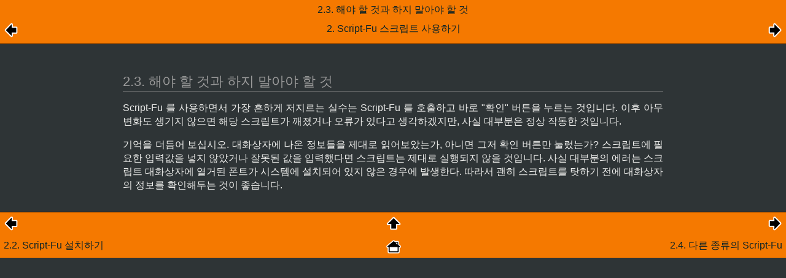

--- FILE ---
content_type: text/html; charset=UTF-8
request_url: https://testing.docs.gimp.org/2.4/ko/ch11s02s03.html
body_size: 4389
content:
<?xml version="1.0" encoding="UTF-8" standalone="no"?>
<!DOCTYPE html PUBLIC "-//W3C//DTD XHTML 1.0 Transitional//EN" "http://www.w3.org/TR/xhtml1/DTD/xhtml1-transitional.dtd">
<html xmlns="http://www.w3.org/1999/xhtml">
  <head>
    <meta http-equiv="Content-Type" content="text/html; charset=UTF-8" />
    <title>2.3. 해야 할 것과 하지 말아야 할 것</title>
    <link rel="stylesheet" href="gimp-help-plain.css" type="text/css" />
    <link rel="stylesheet" href="gimp-help-screen.css" type="text/css" />
    <link rel="stylesheet" href="gimp-help-custom.css" type="text/css" />
    <link rel="alternate stylesheet" href="gimp22.css" type="text/css" title="gimp22" />
    <meta name="generator" content="DocBook XSL Stylesheets V1.73.2" />
    <link rel="start" href="index.html" title="GNU Image Manipulation Program" />
    <link rel="up" href="gimp-concepts-script-fu.html" title="2. Script-Fu 스크립트 사용하기" />
    <link rel="prev" href="install-script-fu.html" title="2.2. Script-Fu 설치하기" />
    <link rel="next" href="ch11s02s04.html" title="2.4. 다른 종류의 Script-Fu" />
  </head>
  <body>
    <div class="navheader">
      <table width="100%" summary="Navigation header">
        <tr>
          <th colspan="3" align="center">2.3. 
      <span lang="ko" xml:lang="ko">해야 할 것과 하지 말아야 할 것</span>
    </th>
        </tr>
        <tr>
          <td width="20%" align="left"><a accesskey="p" href="install-script-fu.html"><img src="../images/prev.png" alt="이전" /></a> </td>
          <th width="60%" align="center">2. 
    <span lang="ko" xml:lang="ko">Script-Fu 스크립트 사용하기</span>
  </th>
          <td width="20%" align="right"> <a accesskey="n" href="ch11s02s04.html"><img src="../images/next.png" alt="다음" /></a></td>
        </tr>
      </table>
      <hr />
    </div>
    <div class="sect2" lang="ko" xml:lang="ko">
      <div class="titlepage">
        <div>
          <div>
            <h3 class="title"><a id="id2589924"></a>2.3. 
      <span lang="ko" xml:lang="ko">해야 할 것과 하지 말아야 할 것</span>
    </h3>
          </div>
        </div>
      </div>
      <p>
      Script-Fu 를 사용하면서 가장 흔하게 저지르는 실수는 Script-Fu 를
      호출하고 바로 "확인" 버튼을 누르는 것입니다. 이후 아무 변화도 생기지
      않으면 해당 스크립트가 깨졌거나 오류가 있다고 생각하겠지만, 사실
      대부분은 정상 작동한 것입니다.
    </p>
      <p>
      기억을 더듬어 보십시오. 대화상자에 나온 정보들을 제대로 읽어보았는가,
      아니면 그저 확인 버튼만 눌렀는가? 스크립트에 필요한 입력값을 넣지
      않았거나 잘못된 값을 입력했다면 스크립트는 제대로 실행되지 않을
      것입니다. 사실 대부분의 에러는 스크립트 대화상자에 열거된 폰트가
      시스템에 설치되어 있지 않은 경우에 발생한다. 따라서 괜히 스크립트를
      탓하기 전에 대화상자의 정보를 확인해두는 것이 좋습니다.
    </p>
    </div>
    <div class="navfooter">
      <hr />
      <table width="100%" summary="Navigation footer">
        <tr>
          <td width="40%" align="left"><a accesskey="p" href="install-script-fu.html"><img src="../images/prev.png" alt="이전" /></a> </td>
          <td width="20%" align="center">
            <a accesskey="u" href="gimp-concepts-script-fu.html">
              <img src="../images/up.png" alt="위로" />
            </a>
          </td>
          <td width="40%" align="right"> <a accesskey="n" href="ch11s02s04.html"><img src="../images/next.png" alt="다음" /></a></td>
        </tr>
        <tr>
          <td width="40%" align="left" valign="top"><a accesskey="p" href="install-script-fu.html">2.2. 
      <span lang="ko" xml:lang="ko">Script-Fu 설치하기</span>
    </a> </td>
          <td width="20%" align="center">
            <a accesskey="h" href="index.html">
              <img src="../images/home.png" alt="처음으로" />
            </a>
          </td>
          <td width="40%" align="right" valign="top"> <a accesskey="n" href="ch11s02s04.html">2.4. 
      <span lang="ko" xml:lang="ko">다른 종류의 Script-Fu</span>
    </a></td>
        </tr>
      </table>
    </div>
  </body>
</html>
